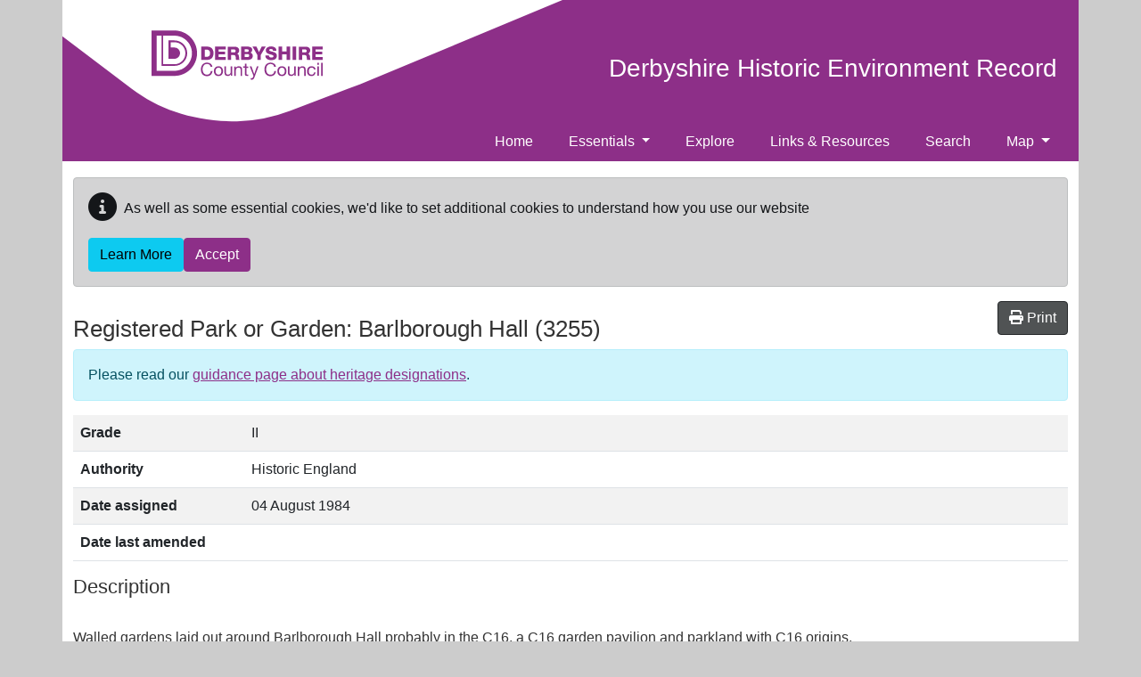

--- FILE ---
content_type: text/html; charset=utf-8
request_url: https://her.derbyshire.gov.uk/Designation/DDR886
body_size: 15450
content:
<!DOCTYPE html>
<html lang="en-gb">

<head>
    <meta charset="utf-8" />
    <meta name="viewport" content="width=device-width, initial-scale=1, shrink-to-fit=no">
    <title>Registered Park or Garden - Barlborough Hall - Derbyshire Historic Environment Record </title>

    <link rel="apple-touch-icon" sizes="180x180" href="/apple-touch-icon.png">
    <link rel="icon" type="image/png" sizes="32x32" href="/favicon-32x32.png">
    <link rel="icon" type="image/png" sizes="16x16" href="/favicon-16x16.png">
    <link rel="mask-icon" href="/safari-pinned-tab.svg" color="#5bbad5">
    <meta name="msapplication-TileColor" content="#da532c">
    <meta name="theme-color" content="#ffffff">

    

    
    
        <link rel="stylesheet" href="/derbyshire/css/style.min.css?v=7ZGE-vqeRpALQjrRYeXa69gZ9dZ_Sio_TQ5dwmaWVPU" />
    

    <link rel="stylesheet" href="/css/ol.css?v=mLVOxIct6UsMjyr1Z2jFYrrEfso-yhvwRz3joAN-LmI" />
    <link rel="stylesheet" href="/css/bootstrap-slider.min.css?v=IXV64jWuO3i9y03XSSoZzcTiiZZJPV_fH7nytl3Zogk" />
    <link rel="stylesheet" href="/css/ol-contextmenu.css?v=IBWaHMHcbEcHeQ34EfHxkIH3UD3PAV9M5WmiaEKFanI" />

    

    
<!-- Start Analytics.GA4 Tag Helper -->
<!-- Google tag (gtag.js) -->
<script async src="https://www.googletagmanager.com/gtag/js?id=G-NJ1C9J982V"></script>
<script>
window.dataLayer = window.dataLayer || [];
function gtag(){dataLayer.push(arguments);}
gtag('js', new Date());
gtag('set', 'page_location', '/Designation/DDR886');
gtag('set', 'page_referrer', '');
gtag('config', 'G-NJ1C9J982V', { });
</script>
<!-- End Analytics.GA4 Tag Helper -->

    <base href="/Designation/DDR886" />
</head>

<body class="d-flex flex-column">
    <div class="flexcontent d-flex flex-column">

        <header class="container-lg p-0">

            <a id="skippy" class="sr-only sr-only-focusable" href="#content">
                <div class="container">
                    <span class="skiplink-text">Skip to main content</span>
                </div>
            </a>

            <div id="header-container">
                <div class="container-lg">

                    
                        <div class="header__logo-bg">
                            <svg xmlns="http://www.w3.org/2000/svg" class="icon icon-header-logo" fill="#8d2f88">
                                <use xmlns:xlink="http://www.w3.org/1999/xlink" xlink:href="#icon-header-logo"> </use>
                            </svg>

                            <div class="d-flex mt-3 mt-lg-n5 align-items-end align-items-lg-center justify-content-lg-end justify-content-between">
                                <a href="/" class="navbar-brand">
                                    Derbyshire Historic Environment Record 
                                </a>
                                <nav class="navbar navbar-expand-lg navbar-dark bg-transparent">
                                    <button class="navbar-toggler ms-2 mt-2 mb-2" type="button" data-bs-toggle="collapse" data-bs-target="#navbarNavDropdown" aria-controls="navbarNavDropdown" aria-expanded="false" aria-label="Toggle navigation">
                                        <span class="navbar-toggler-icon"></span>
                                    </button>
                                </nav>
                            </div>
                        </div>              
                                          

                    <nav class="navbar navbar-expand-lg navbar-dark bg-dark bg-transparent">
                        <div class="collapse navbar-collapse flex-grow-0" id="navbarNavDropdown">
                            
<ul class="navbar-nav me-auto" role="menubar">
    
    <li class='nav-item'><a class="nav-link" href="/">Home</a></li>

                <li class='nav-item dropdown'>
                    <a class="nav-link dropdown-toggle" id="dropdown-490770a6-2516-4aa6-a150-444805791fca" aria-haspopup="true" aria-expanded="false" href="/essentials">Essentials </a>
                     <ul class="dropdown-menu" aria-labelledby="dropdown-490770a6-2516-4aa6-a150-444805791fca">
            <li role="menuitem" class=''><a class="dropdown-item" href="/about-heritage-designations">About Heritage Designations</a></li>
</ul>

                </li>
                <li class='nav-item'><a class="nav-link" href="/explore">Explore</a></li>
                <li class='nav-item'><a class="nav-link" href="/resources">Links &amp; Resources</a></li>
                <li class='nav-item'><a class="nav-link" href="/search">Search</a></li>
                <li class='nav-item dropdown'>
                    <a class="nav-link dropdown-toggle" id="dropdown-731a404c-9b94-4d05-9c68-11de87665671" aria-haspopup="true" aria-expanded="false" href="/map">Map </a>
                     <ul class="dropdown-menu" aria-labelledby="dropdown-731a404c-9b94-4d05-9c68-11de87665671">
            <li role="menuitem" class=''><a class="dropdown-item" href="/map-terms-and-conditions">Map Terms &amp; Conditions</a></li>
</ul>

                </li>
</ul>
                        </div>
                    </nav>
                </div>
            </div>
        </header>

        <div id="wrapper" class="container-lg flexcontent d-flex flex-column p-0">

            <div class="breadcrumb-container-parent">
                <div class="container-lg p-0">
                    <div class="breadcrumb-container">
                        
                    </div>
                </div>
            </div>
            <div id="main-content-container" class="container-lg flexcontent">
                <div class="row">
                    <main id="content" class="col order-3 p-0">
                        
                                <div id="cookieConsent" class="alert alert-dark mt-2" style="min-height:60px;" role="alert">
            <p class="d-flex align-items-center">
                <span class="me-2"><i class="fas fa-info-circle fa-2x" aria-hidden="true"></i></span>
            As well as some essential cookies, we&#x27;d like to set additional cookies to understand how you use our website
            </p>
            <div class="d-flex gap-2">
                <a class="btn btn-info" href="/privacy">Learn More</a>
                <button type="button" class="btn btn-primary" data-cookie-string="cookieconsent_status=yes; expires=Fri, 22 Jan 2027 12:22:09 GMT; path=/; secure; samesite=lax">Accept</button>
            </div>
        </div>
        <script src="/cr/js/cloudscribe-cookie-consent-click-handler.js"></script>

                        



    <div class="hbsmrRecord">
        <article itemscope itemtype="http://schema.org/LandmarksOrHistoricalBuildings">
          
            <div style="display:flex;justify-content:space-between">
                <div>
                    <h1>
                        Registered Park or Garden: <span itemprop="name">Barlborough Hall</span>
                            <span itemprop="http://schema.org/identifier">(3255)</span>

                    </h1>
                </div>
                <div>
                    <button id="printMapButton" class="btn btn-tools">
                        <i class="fas fa-print"></i>
                        <span>Print</span>
                    </button>
                </div>
            </div>

            <section>
                <p itemscope="" itemtype="http://schema.org/WebPage" class="alert alert-info">
                    Please read our <a href="/about-heritage-designations" itemprop="url">guidance page about heritage designations</a>.
                </p>
            </section>
            <section>
                <table class="table table-striped table-responsive">
                    <tbody>
                            <tr>
                                <th style="width:12em;">Grade</th>
                                <td>II</td>
                            </tr>
                        <tr>
                            <th style="width:12em;">Authority</th>
                            <td>Historic England</td>
                        </tr>
                        <tr>
                            <th style="width:12em;">Date assigned</th>
                            <td>04 August 1984</td>
                        </tr>
                        <tr>
                            <th style="width:12em;">Date last amended</th>

                            <td></td>
                        </tr>
                    </tbody>
                </table>
            </section>
            <section>
                <h2>Description</h2>
                <div class="applyThemeKeywords text-preline" itemprop="description">
                    Walled gardens laid out around Barlborough Hall probably in the C16, a C16 garden pavilion and parkland with C16 origins. 

HISTORIC DEVELOPMENT 

The estate was owned by the Rodes family who acquired it in the late C16 when Francis Rodes, a prominent lawyer whose patron was the Earl of Shrewsbury, purchased the land. The estate remained in the family until 1938 when it was sold. Subsequent sales have split the site into several different private ownerships (1998). 

DESCRIPTION 

LOCATION, AREA, BOUNDARIES, LANDFORM, SETTING 
Barlborough Hall lies immediately north of the village of Barlborough with the Ml motorway 
running along the west side of the park in an area which is otherwise rural and agricultural. 
The c 125 ha site is on high land which rises gently to the south. The west side is bounded by 
Ward Lane and the Ml motorway, and the east by the road between Barlborough and 
Nitticarhill. Remaining boundaries are formed by fencing separating the site from agricultural 
land. 

ENTRANCES AND APPROACHES 
The main entrance, where there is a C19 lodge, is on the north end of Park Street in 
Barlborough from which an avenue of limes runs northwards to the Hall. The avenue is shown 
on the 1839 Tithe map.  An entrance from Rotherham Road on the north side of the site leads 
south and joins with Ward Lane west of the Hall. This route, shown on the 1875 OS map, 
replaced a drive shown on the 1839 map which curved to the south-east and approached the 
Hall as an avenue planted with platoons, aligned for part of the route with the north front of 
the Hall. Remains of this avenue survive in fields north of the Hall. The north-east side of the 
site is entered from Nitticarhill Lane, immediately north of Butcherlawn Pond, and a track with 
the remains of an avenue shown on the 1875 OS map leads west to join with Ward Lane 
north-west of the Hall. This drive is shown taking a slightly different route on the 1839 Tithe 
map. 

PRINCIPAL BUILDING 
Barlborough Hall (listed grade I) was built 1583-4 for Francis Rodes. There is no 
documentary evidence of the authorship of the design but it is widely accepted that it is the 
work of Robert Smythson who designed the Earl of Shrewsbury's house at Worksop. The 
Shrewsbury arms are displayed on the south side of the Hall, between Rodes' coat of arms and 
those of the Queen. The Hall is of a striking design with polygonal bays which rise above the 
roofline as turrets. Panoramic views can be obtained from the roof which is flat with a 
parapet. Major alterations were made in 1825 and more followed after 1938, when the Hall 
was sold for use as a school. Partial restoration of the rooftop lantern was completed in J998 
and the Hall remains in use as a school (1998). 

Some 40m south-west of the Hall and attached to it by a low corridor range there is a range of ancillary buildings of various dates around a double courtyard. The buildings range in date from the C16 to the late C20 and include a stable block (listed grade II). The buildings have been converted to accommodation of various types (1998). 

GARDENS AND PLEASURE GROUNDS 
The Hall is surrounded by walled enclosures. On the south side of the building there is a range of three enclosures. Aligned with the south front of the Hall a grassed garden bounded by low stone walls has a central path leading to a staircase which ascends to the first floor of the Hall. The garden is planted with clipped yews. The north-east side of the garden has a full-height wall of worn stone with a doorway with a Tudor arch and a hood mould giving access to the east side of the Hall. The south-east enclosure has a north wall of brick, railings on the east side and low stone walls on the other sides. The garden has quartering paths between mature shrubs. On the west side of the central south garden a low wall has a central opening with steps leading down into an enclosure formed by the east side of the stable block and a C19 extension attached to the west side of the Hall. The remains of a conduit house which was probably rebuilt in the mid C19 stand in the centre of the lawn. The 1839 map shows the central and south-west enclosure, but that to the east is shown as a smaller square enclosure. The south side of the Hall is shown on a painting of c 1583 (reproduced in Baxter and Assocs 1992) and this suggests that there may have been a courtyard fronted by a range of buildings on this side; alternatively the view may have been distorted so that buildings on the site of the stables could be included in the picture. 

On the east side of the Hall a walled enclosure has stone gate piers with ball finials and gates (listed grade II), probably of early C19 date, aligned with the entrance. The archway entrance from the southern garden leads to a paved terrace which is matched by another paved terrace on the north side of the central porch. A blocked archway in the north wall corresponds with that in the south wall. The enclosure is shown on the 1839 map and the walls were probably largely rebuilt when the porch was built in 1825, or possibly at a later date. 

On the north side of the Hall there are playing fields which have brick walls with stone piers forming the east and west sides of an enclosure shown on both the 1839 Tithe map and 1923 OS map when the north side was closed by a wall. Parchmarks on the line of this wall can be seen on mid to late C20 aerial photographs (EH file) which also show faint outlines of two further enclosures to the north which seem to correspond with gardens shown an estate map of 1723. Two drawings of 1780 by S H Glimm (Baxter and Assocs 1992) show the north side of the Hall. One shows a fountain aligned with the centre of the north elevation and formal beds planted with shrubs, while the other shows the Hall within parkland with a wall with a central entrance with gate piers surmounted by ball finials on the north side of the northern garden enclosure. A gateway with stone gate piers surmounted by ball finials lies at the southwest corner of the enclosure. This is not shown on a drawing of 1776 (ibid); the piers however are similar to a set shown on the west side of the Hail in the same drawing and may have been brought from elsewhere, perhaps from the demolished north wall. West of the enclosure there are C20 tennis courts sheltered by low banks to the west. 

On the west side of the Hall a brick-walled enclosure has an entrance in the west wall with a 
set of stone gate piers flanking gates with a wrought-iron overthrow (all probably C18, listed 
grade II). The walls step down on each side of the gate piers and the arrangement is much as 
shown on the 1776 drawing. A stone slab with a partially legible inscription is set into the 
south-west wall. 

With the exception of the stub of wall with a C17 archway between the south and east garden enclosures and the enclosure and gateway on the west side of the Hall, it appears that the garden walls were altered and rebuilt during the C19, though they seem (with the exception of the south-east enclosure) to be on the lines shown on the 1839 map. 

Immediately south of the southern gardens there is a path and a ha-ha. The path runs west to an enclosure immediately south of the stable yard called the Gazebo Garden or the Pool Garden. The east side has a low wall and hedge and a tall red-brick wall flanked by a grassed terrace forms the north side. The remains of a rockery lie at the west end of the terrace. A glasshouse is shown against the centre of the wall on the 1875 and 1923 OS maps. The west side of the garden is walled in irregular rubble. In the centre of the garden there is a rectangular pond aligned north-west/south-east which is one of a chain of ponds running across the park shown on the 1839 map. South of the pond there is a grassed bank and south 
of this a patch of woodland with ornamental planting. The1839 map shows the garden as a sub-rectangular enclosure covering a smaller area which extended for a short distance south of the pond.  It had been extended to its present size by 1875, when the OS map shows the woodland to the south of the pond with walks leading through it. 

In the north-west corner of the garden the north wall turns to run northwards for a short distance and in the space between this and the west wall there is a gabled garden pavilion (listed grade II*) dated 1582 or 1587. It has a central projecting semicircular bay with an entrance on the ground floor and a blocked mullioned and transomed window on the first 
floor. It can be entered at first-floor level from the stable yard where there is an arched 
entrance leading into a chamber with a large, elaborate, C16 chimneypiece against the north 
wall. A probate inventory of 1639 (ibid) has an entry which refers to the 'Chamber and Parlor 
neare the ponds' which may be a reference to this building. 

PARK 
South Park, to the south and south-east of the Hall, consists largely of pasture with scattered 
trees. A belt of planting shelters the south boundary, and Longrybank Wood the north-east side of the park, as shown on the1839 map.  Butcherlawn Pond, an irregular stretch of water 
in the north-east corner of the park, is also shown on the map.  A chain of ponds shown on the 1839 map survives in part, with an irregularly shaped stretch of water c 300m south of the 
Hall, the pond within the garden, and Dogkennel Pond immediately north-west of the garden. 
A pond between that south-east of the Hall and the one within the garden is shown in 1839 
but it does not appear on the 1875 OS map. These may have originated as fishponds, and the 
probate inventory of 1639 mentions 'fishinge netts' in the Great Hall of the house. An 
additional pond west of Dogkennel Pond was formed in the late C20. Woodland to the south 
of Dogkennel Pond is called Icehouse Plantation. 

Parkland to the west and north of the Hall is largely under arable cultivation. A patch of 
woodland called Garden Plantation shelters the north-east side of the kitchen garden. The park 
extended westwards until it was truncated by the MI motorway in the mid C20, and the CI9 
OS maps show park and woodland extending 200-300m west of the present line. 

A map showing a proposed drain of c 1590 shows a pale and annotations mention East Park 
and Long (?) [illegible] Park which suggests that Francis Rodes created a park at the time that the Hall was built. 

KITCHEN GARDEN 
Some 300m north-east of the Hall there is a rectangular brick-walled garden with a range of ancillary buildings and sheds built along the outer face of the north wall and a cottage, altered in the late C20, at the north-west corner. The walls are in ruinous condition and that to the east has largely disappeared (1998). The garden is not shown on the 1839 map but it appears on the 1875 as which shows it with quartering paths. 


REFERENCES 
Country Life, 8 (27 October 1900), pp 528-34 
N Pevsner and E Williamson, The Buildings of England: Derbyshire (2nd edn 1978), pp 81-3 M Girouard, Robert Smythson (1983), pp 120-5 
Barlborough Hall, (Alan Baxter and Associates 1992) 

Maps (all reproduced in Alan Baxter and Associates 1992) 
Map showing a proposed drain, c 1590 (Lambeth Palace Archive)
Estate map, 1723 
Tithe map, 1839 

OS 6" to 1 mile:      3rd edition published 1923 
OS 25" to 1 mile:    1st edition published 1875 
                              2nd edition published 1898
                              3rd edition published 1923 

Description written: September 1998 
Amended: March 1999 
Register Inspector: CEH 
Edited: November 1999
                </div>
            </section>
            <section>
                <h2>External Links (0)</h2>
                <div class="removeListIndent">
                    <ul>
                    </ul>
                </div>
            </section>
            <section>
                <h2>Sources (1)</h2>

                <div class="removeListIndent">
                    <ul>
                            <li itemprop="subjectOf">
                                <span itemtype="http://schema.org/CreativeWork" itemscope>
                                    <a href="/Source/SDR17313" itemprop="url">SDR17313</a>
                                    <span itemprop="name" class="applyThemeKeywords">
                                        Bibliographic reference: English Heritage. Register of Parks and Gardens of Special Historic Interest in England. Part 10: Derbyshire. 
                                    </span>
                                </span>
                            </li>
                    </ul>
                </div>

            </section>
            <div class="singleRecordMapSection">
                <h2>Map</h2>
                    <div class="designationsMap">
                        <div id="SingleRecordMapData"
                             data-record-type="desig"></div>

                        <div id="mapFilters"
                             data-filter-uid="DDR886"></div>
                        



<div id="mapContainer" class="mapContainer">
    <div id="mouse-position"></div>

    <div id="mapToolbar" class="mapToolbar">
        <div id="placeholder-extentsNavigation"></div>
        <div id="placeholder-geoLocation"></div>
    </div>

    <div id="theMap" class="map"
         data-bing-api-key="AlT_IEdPnXTXdOPKYlW-FNb7O548M1OGsrtCZtol2Q6pPGGj0ZkbnPp5-FOHElCw"
         data-esdm-osm-api-key="fc72bd6266d64eda98498f851a640821"
         data-max-feature-count="3000">
        <div id="mapFeatureTooltip"></div>

        <div id="slide-panel">
            <div id="slide-content">
                <div id="slide-panel-search" class="content-panel">
                    <div class="content-panel-container">
                        <div class="sidebar_heading">
                            <h4>Find a placename, postcode or grid reference</h4>
                            <i class="fas fa-times" aria-hidden="true"></i>
                        </div>

                        <div id="gazetteer"></div>

                        <div id="gridref"></div>
                    </div>
                </div>

                <div id="slide-panel-overlays" class="content-panel">
                    <div class="content-panel-container">
                        <div class="sidebar_heading">
                            <h4>Map layers</h4>
                            <i class="fas fa-times" aria-hidden="true"></i>
                        </div>
                        <div id="panelOverlays" class="content-panel-content"></div>
                    </div>
                </div>

                <div id="slide-panel-baselayers" class="content-panel">
                    <div class="content-panel-container">
                        <div class="sidebar_heading">
                            <h4>Base layers</h4>
                            <i class="fas fa-times" aria-hidden="true"></i>
                        </div>
                        <div id="panelBaseLayers" class="content-panel-content">
                            <div class="mapSliderContainer">
                                <label class="visually-hidden" for="mapSlider">Base layer opacity</label>
                                <input id="mapSlider" type="text" class="mapSlider" />
                            </div>
                        </div>
                    </div>
                </div>

                <div id="slide-panel-info" class="content-panel">
                    <div class="content-panel-container">
                        <div class="sidebar_heading"><h4>Info</h4><i class="fas fa-times" aria-hidden="true"></i></div>
                        <div id="panelinfo" class="content-panel-content">
                            <div id="placeholder-featureInfo"></div>
                        </div>
                    </div>
                </div>


                <div id="slide-panel-list" class="content-panel">
                    <div class="content-panel-container">
                        <div class="sidebar_heading">
                            <h4>Record list</h4>
                            <i class="fas fa-times" aria-hidden="true"></i>
                        </div>
                        <div id="panelList" class="content-panel-content">
                            <div id="placeholder-listRecordsInViewport"></div>
                        </div>
                    </div>
                </div>

                <div id="slide-panel-tools" class="content-panel">
                    <div class="content-panel-container">
                        <div class="sidebar_heading">
                            <h4>Tools</h4>
                            <i class="fas fa-times" aria-hidden="true"></i>
                        </div>
                        <div id="paneltools" class="content-panel-content">
                            <div id="placeholder-printMap"></div>
                            <div id="placeholder-downloadMapPng"></div>
                            <div id="placeholder-mapViewPermaLink"></div>
                        </div>
                    </div>
                </div>

            </div>
            <div id="slide-headers-container">
                <div id="slide-headers">
                    <a href="#" data-action="search" class="btn slide-panel-button" id="slide-panel-btn-search" title="Search" aria-label="Search map">
                        <i class="fa fa-search" aria-hidden="true"></i>
                    </a>
                    <a href="#" data-action="overlays" class="btn slide-panel-button" id="slide-panel-btn-overlays" title="Map layers" aria-label="Map layers">
                        <i class="fa fa-list" aria-hidden="true"></i>
                    </a>
                    <a href="#" data-action="baselayers" class="btn slide-panel-button" id="slide-panel-btn-baselayers" title="Base layers" aria-label="Map base layers">
                        <i class="far fa-map" aria-hidden="true"></i>
                    </a>
                    <a href="#" data-action="info" class="btn slide-panel-button" id="slide-panel-btn-info" title="Info">
                        <i class="far fa-info-circle" aria-hidden="true"></i>
                    </a>
                    <a href="#" data-action="list" class="btn slide-panel-button" id="slide-panel-btn-list" title="Record list" aria-label="Map record list">
                        <i class="fa fa-table" aria-hidden="true"></i>
                    </a>
                    <a href="#" data-action="tools" class="btn slide-panel-button" id="slide-panel-btn-tools" title="Tools" aria-label="Map tools">
                        <i class="fas fa-wrench" aria-hidden="true"></i>
                    </a>
                </div>
            </div>
        </div>

        <div id="mapLoader" style="display:none">
            <div class="ball-spin-fade-loader"><div></div><div></div><div></div><div></div><div></div><div></div><div></div><div></div></div>
        </div>
    </div>


    <div id="mapMaxFeatureInfo" class="mapInfoMessage" style="display:none">
        <i class="fa fa-info-circle" aria-hidden="true"></i>&nbsp;<span>The map is limited to 3000 records per layer so not all records are being displayed for this area. Zoom in to see more.</span>
    </div>

</div>



                    </div>
                    <div class="modal fade" id="printModal" tabindex="-1" role="dialog" aria-labelledby="printHeading">
                        <div class="modal-dialog modal-md" role="document">
                            <form id="frmPrint" method="post" target="_blank" action="/designation/print">
                                <div class="modal-content">
                                    <div class="modal-header">
                                        <h4 class="modal-title" id="printHeading">Print map</h4>
                                        <button type="button" class="btn-close" data-bs-dismiss="modal" aria-label="Close"></button>
                                    </div>
                                    <div class="modal-body">
                                        

<div class="mb-2">
    <label for="printMapTitle">Map title</label>
    <input type="text"
            autocomplete="off"
            class="form-control"
            name="title"
            id="printMapTitle">
</div>
<div class="mb-2 form-check">
    <input type="checkbox" class="form-check-input" name="showCornerCoordinates" value="true" id="ckshowCornerCoordinates">
    <label class="form-check-label" for="ckshowCornerCoordinates">Show corner coordinates</label>
</div>




                                    </div>
                                    <div class="modal-footer">
                                        <button type="button" class="btn btn-secondary" data-bs-dismiss="modal">Cancel</button>
                                        <input type="submit" value="Print" class="btn btn-primary btn-ok" />
                                    </div>
                                </div>
                            <input name="__RequestVerificationToken" type="hidden" value="CfDJ8FtVF5ElkMBJhHuSk75N21Ps3Wx9-CiWloU8auX9EMqOkfERU0odRQUJMMMPxTXbEbAq636i9v6iAddwK4X8McGTZwyLl0KcPMTKEVLu_bjOfvUuszOCtEJK5OeikWN09JZJVOyZf23Sa33kUdWLDok" /></form>
                        </div>
                    </div>
                    <script>
                        (function () {
                            document.addEventListener("DOMContentLoaded", function () {
                                $('#frmPrint').on('submit', function () {
                                    console.log("submitting form");
                                    $('#printModal').modal('hide');
                                });
                            });
                        })();
                    </script>
            </div>




            <section>
                <h2>Location</h2>

                <table class="table table-striped table-responsive">
                    <tbody>
                        <tr>
                            <th style="width:12em;">Grid reference</th>
                                <td>
                                    <span itemtype="http://schema.org/GeoCoordinates" itemscope="" itemprop="geo">Centred SK 4808 7826 (1413m by 2112m)</span>
                                </td>
                        </tr>
                        <tr>
                            <th>Map sheet</th>
                                <td>SK47NE</td>
                        </tr>
                                <tr>
                                    <th>Civil Parish</th>
                                    <td><span property="containedInPlace">BARLBOROUGH, BOLSOVER, DERBYSHIRE</span></td>
                                </tr>
                    </tbody>
                </table>
            </section>


            <section>
                <h2>Related Monuments/Buildings (6)</h2>
                <div class="removeListIndent">
                    <ul>
                            <li itemscope itemtype="http://schema.org/LandmarksOrHistoricalBuildings">
                                <a href="/Monument/MDR6164" itemprop="url">
                                    <span itemprop="name">Banqueting House, Barlborough Hall, Barlborough (Building) (MDR6164)</span>
                                </a>
                            </li>
                            <li itemscope itemtype="http://schema.org/LandmarksOrHistoricalBuildings">
                                <a href="/Monument/MDR6156" itemprop="url">
                                    <span itemprop="name">Barlborough Hall School, Barlborough (Building) (MDR6156)</span>
                                </a>
                            </li>
                            <li itemscope itemtype="http://schema.org/LandmarksOrHistoricalBuildings">
                                <a href="/Monument/MDR6195" itemprop="url">
                                    <span itemprop="name">Gardens and Park, Barlborough Hall (Monument) (MDR6195)</span>
                                </a>
                            </li>
                            <li itemscope itemtype="http://schema.org/LandmarksOrHistoricalBuildings">
                                <a href="/Monument/MDR8485" itemprop="url">
                                    <span itemprop="name">Icehouse, Barlborough Hall (Monument) (MDR8485)</span>
                                </a>
                            </li>
                            <li itemscope itemtype="http://schema.org/LandmarksOrHistoricalBuildings">
                                <a href="/Monument/MDR6170" itemprop="url">
                                    <span itemprop="name">Nitticarhill Road, Bellpits (Monument) (MDR6170)</span>
                                </a>
                            </li>
                            <li itemscope itemtype="http://schema.org/LandmarksOrHistoricalBuildings">
                                <a href="/Monument/MDR6162" itemprop="url">
                                    <span itemprop="name">Stables/service wing, Barlborough Hall, Barlborough (Building) (MDR6162)</span>
                                </a>
                            </li>
                    </ul>
                </div>
            </section>
            <section>
                <div itemscope itemtype="http://schema.org/CreativeWork">
                    <h2>Record last edited</h2>
                    <p><span itemprop="dateModified">Jan 13 2011  4:17PM</span></p>
                    <meta itemprop="inLanguage" content="en-GB" />
                    <div itemprop="publisher" itemtype="http://schema.org/Organization" itemscope>
                        <meta itemprop="name" />
                    </div>
                </div>
            </section>

        </article>
        <section>
            <h2 class="hbsmrCommentsIntro">Comments and Feedback</h2>
            <p>Do you have any more information about this record? Please feel free to comment with information and photographs, or ask any questions, using the "Disqus" tool below. Comments are moderated, and we aim to respond/publish as soon as possible.</p>
            <hr />

            <div id="disqus_thread"></div>
        </section>

        <script>
    var disqus_config = function () {
        this.page.url = "https://her.derbyshire.gov.uk/Designation/DDR886";
        this.page.identifier = "DDR886-Barlborough Hall";
    };

    (function () {
        var d = document;
        var s = d.createElement('script');
        s.src = '//her-derbyshire-gov-uk.disqus.com/embed.js';
        s.setAttribute('data-timestamp', + new Date());
        (d.head || d.body).appendChild(s);
    }
    )();
        </script>
        <noscript>Please enable JavaScript to view the <a href="https://disqus.com/?ref_noscript">comments powered by Disqus.</a></noscript>

    </div>


                    </main>
                </div>

            </div>
        </div>

    </div>

    <footer class="container-lg p-3 pt-2 pt-md-5 ps-5 pe-5">       
        <div class="row align-content-center">

            <div class="col-12 col-md-8">
                <div class="footer-logo text-center text-md-start">
                    <a href="http://www.derbyshire.gov.uk">
                        <img src="/Derbyshire/images/DCC-Footer-Logo.svg" alt="Derbyshire County Council logo" />
                    </a>
               </div>  
                <ul class="ps-0 d-flex flex-wrap flex-column flex-md-row gap-0 gap-md-3 mt-0 mt-md-2 footer__links text-center text-md-start mt-2 mt-md-0">
                    <li><a class="text-nowrap" href="/contact/index">Contact Us</a></li>
                    <li><a class="text-nowrap" href="/accessibility">Accessibility</a></li>
                    <li><a class="text-nowrap" href="/privacy">Privacy &amp; Cookies</a></li>
                    <li><a class="text-nowrap" href="/terms-and-conditions">Terms &amp; Conditions</a></li>
                    <li><a class="text-nowrap" href="/sitemap">Sitemap</a></li>
                </ul>               
                <ul class="ps-0 d-flex flex-wrap flex-column flex-md-row gap-0 gap-md-3 mt-0 mt-md-2 footer__links text-center text-md-start mt-2 mt-md-0">
                    <li>Website by <a href="https://www.esdm.co.uk/?utm_source=hbsmr-web-Derbyshire&utm_medium=referral&utm_campaign=websitebyesdm">Exegesis</a> (an <a target="_blank" href="https://www.idoxgroup.com">Idox</a> company)</a></li>
                    <li>
                        Powered by <a href="https://www.esdm.co.uk/hbsmr-web-api/?utm_source=hbsmr-web-Derbyshire&utm_medium=referral&utm_campaign=websitebyesdm">HBSMR WEB 

v8.0.6.0&nbsp;
</a>&amp;&nbsp;<a class="" href="https://www.cloudscribe.com/?utm_source=her.derbyshire.gov.uk&amp;utm_medium=referral&amp;utm_campaign=poweredbycloudscribe">cloudscribe</a>
                    </li>
                </ul>                           
            </div>

            <div class="col-12 col-md-4 text-center text-md-end">
                <div class="footer__social mb-3 md-md-0">
                    <ul class="footer__social-nav">
                        <li><a accesskey="f" class="footer__social-icon facebook" target="_blank" href="https://www.facebook.com/derbyshirecc">Facebook</a></li>
                        <li><a class="footer__social-icon twitter" target="_blank" href="https://twitter.com/derbyshirecc">Twitter</a></li>
                        <li><a class="footer__social-icon youtube" target="_blank" href="https://www.youtube.com/user/Derbyshirecc">YouTube</a></li>
                        <li><a class="footer__social-icon linkedin" target="_blank" href="https://www.linkedin.com/company/28929/">LinkedIn</a></li>
                    </ul>
                </div>
                <div>&copy; <a href="http://www.derbyshire.gov.uk" target="_blank">Derbyshire County Council</a>&nbsp;2026</div>
                <div></div>
                <div>        <a id="loginLink" href="/account/login?returnurl=%2FDesignation%2FDDR886">Log in</a>
</div>
            </div>
        </div>

    </footer>

    

    <!--<script src="https://polyfill.io/v3/polyfill.min.js?features=default,promise,Array.prototype.findIndex"></script>-->

    

    
        <script src="/derbyshire/js/jquery.min.js?v=h4eW-svL6t7d2nnBQXW7OWdRm2HR20auSaNrXchOXdk"></script>
        <script src="/derbyshire/js/bootstrap.bundle.min.js?v=2tVA2mMj3vhxiLDGhpt7Ybbnprw1q70v9vamqKfw07w"></script>
        <script src="/cr/js/bs4.smartmenus.min.js"></script>
    

    
    
    

    <script type="text/javascript" src="/dist/vendors.bundle.min.js?v=N1Gq6X5U35LEPQoX9f989ZA90T2kh34KHxSfGeCEh_o"></script>
    <script type="text/javascript" src="/js/bootstrap-slider.min.js?v=ADqlueBbunq6TCQlNat5gW-tDnHmm2aCKsl9tngzw3Q"></script>

    

    <script type="text/javascript" src="/dist/singleRecordMap.bundle.min.js?v=xcSQzzl1gbs7Ok-Z50pIOLIzVRKxL_mFaL3Twp6XCDY"></script>



    <script type="text/javascript" src="/hbsmr/webui/dist/applyThemeKeywords.bundle.js"></script>    



    

    <svg width="0" height="0" style="position:absolute">
        <symbol viewBox="0 0 188 56" id="icon-header-logo">
            <path class="sst0" d="M25.1 1.3c13.8 0 24.9 11.2 24.9 25C50 40 38.9 51.2 25.1 51.2H0V1.3h25.1M21 20h4.1c3.4 0 6.2 2.8 6.2 6.2 0 3.4-2.8 6.2-6.2 6.2h-6.4V12.2h6.5c7.7 0 14 6.3 14 14s-6.3 14-14 14H10.9V6.9H5.6v38.7h19.5c10.7 0 19.3-8.7 19.3-19.3C44.4 15.6 35.8 7 25.1 7H12.8v31.4h12.3c6.7 0 12.1-5.4 12.1-12.1 0-6.7-5.4-12.1-12.1-12.1H21V20z"></path>
            <g class="sst1">
                <path class="sst2" d="M66.9 41.2c-.4-3-2.9-4.6-5.9-4.6-4.4 0-6.8 3.4-6.8 7.5 0 4.2 2.2 7.4 6.6 7.4 3.6 0 5.8-2.2 6.2-5.7h-1.9c-.2 2.4-1.6 4.1-4.1 4.1-3.4 0-4.9-2.7-4.9-6 0-3 1.4-5.8 4.8-5.8 2 0 3.6 1 4 3h2"></path>
                <path class="sst3" d="M70.3 46c0-2.5 1.4-3.9 3.2-3.9 1.8 0 3.2 1.4 3.2 3.9s-1.4 3.9-3.2 3.9c-1.7 0-3.2-1.4-3.2-3.9m-1.8 0c0 3 1.7 5.4 5 5.4s5-2.4 5-5.4c0-3-1.7-5.4-5-5.4-3.2 0-5 2.4-5 5.4"></path>
                <path class="sst2" d="M88.7 40.8H87v5.8c0 1.9-1 3.2-3.1 3.2-1.3 0-2.1-.8-2.1-2.1v-7h-1.7v6.8c0 2.2.8 3.8 3.6 3.8 1.5 0 2.6-.6 3.4-1.9V51h1.6V40.8M90.9 51.2h1.7v-5.9c0-1.9 1-3.2 3.1-3.2 1.3 0 2.1.8 2.1 2.1v7h1.7v-6.8c0-2.2-.8-3.8-3.6-3.8-1.5 0-2.6.6-3.4 1.9v-1.6h-1.6v10.3M104.2 37.7h-1.7v3.1h-1.8v1.5h1.8v6.6c0 1.9.7 2.3 2.5 2.3h1.3v-1.5h-.8c-1.1 0-1.3-.1-1.3-.9v-6.4h2.1v-1.5h-2.1v-3.2M117.5 40.8h-1.8l-2.9 8.5-3-8.5h-1.9l4.1 10.3-.7 1.8c-.3.6-.7.9-1.4.9-.3 0-.7-.1-1-.2v1.6c.4.1.8.2 1.2.2 1.5 0 2.2-.7 3-2.8l4.4-11.8M136.7 41.2c-.4-3-2.9-4.6-5.9-4.6-4.4 0-6.8 3.4-6.8 7.5 0 4.2 2.2 7.4 6.6 7.4 3.6 0 5.8-2.2 6.2-5.7h-1.9c-.2 2.4-1.6 4.1-4.1 4.1-3.4 0-4.9-2.7-4.9-6 0-3 1.4-5.8 4.8-5.8 2 0 3.6 1 4 3h2"></path>
                <path class="sst3" d="M140 46c0-2.5 1.4-3.9 3.2-3.9 1.8 0 3.2 1.4 3.2 3.9s-1.4 3.9-3.2 3.9c-1.8 0-3.2-1.4-3.2-3.9m-1.8 0c0 3 1.7 5.4 5 5.4s5-2.4 5-5.4c0-3-1.7-5.4-5-5.4s-5 2.4-5 5.4"></path>
                <path class="sst2" d="M158.4 40.8h-1.7v5.8c0 1.9-1 3.2-3.1 3.2-1.3 0-2.1-.8-2.1-2.1v-7h-1.7v6.8c0 2.2.8 3.8 3.6 3.8 1.5 0 2.6-.6 3.4-1.9V51h1.6V40.8M160.7 51.2h1.7v-5.9c0-1.9 1-3.2 3.1-3.2 1.3 0 2.1.8 2.1 2.1v7h1.7v-6.8c0-2.2-.8-3.8-3.6-3.8-1.5 0-2.7.6-3.4 1.9v-1.6h-1.6v10.3M180.2 44.2c-.2-2.5-2.1-3.6-4.5-3.6-3.3 0-4.9 2.4-4.9 5.5s1.7 5.3 4.8 5.3c2.6 0 4.2-1.5 4.6-4h-1.7c-.2 1.6-1.2 2.5-2.8 2.5-2.2 0-3-1.9-3-3.8 0-2.1.8-4 3.2-4 1.4 0 2.3.8 2.6 2.1h1.7"></path>
                <path class="sst3" d="M183.8 36.9h-1.7V39h1.7v-2.1zm0 3.9h-1.7v10.3h1.7V40.8z"></path>
                <path class="sst2" d="M186.3 36.9h1.7v14.3h-1.7z"></path>
            </g>
            <path class="sst0" d="M58.5 22.3h1.8c2.6 0 4 1.3 4 3.9 0 2.9-1.1 4-4 4.1h-1.8v-8m-3.8 11.3H61c4.4 0 7.1-2.6 7.1-7.4 0-4.5-2.7-7.2-7.1-7.2h-6.3v14.6z"></path>
            <path class="sst4" d="M69.8 33.6h11.8v-3.2h-8v-2.8h7.1v-3h-7.1v-2.5h7.8V19H69.8z"></path>
            <path class="sst0" d="M87.5 22.1h3c1.1 0 1.9.5 1.9 1.6s-.6 1.7-1.8 1.7h-3.2v-3.3m-3.7 11.5h3.8v-5.3h2.9c1.8 0 2 1.5 2.1 3 0 .4.1 1.8.4 2.3h3.8c-.5-.5-.6-2.7-.6-3.3-.1-1.3-.5-3.1-2.1-3.5 1.5-.6 2.3-2.1 2.3-3.6 0-2.9-2.5-4.1-5.1-4.1h-7.4v14.5zM102.3 22h2.9c.8 0 1.6.3 1.6 1.4 0 1-.9 1.4-1.6 1.4h-2.9V22m-3.8 11.6h7c3.1 0 5.7-1.1 5.7-4.5 0-1.7-1-3-2.5-3.5 1.1-.6 1.9-1.6 1.9-2.9 0-3-2.8-3.7-5.3-3.7h-6.8v14.6zm3.8-6.4h3c1.1 0 2 .4 2 1.7 0 1.2-.8 1.6-2 1.6h-3v-3.3z"></path>
            <path class="sst4" d="M125.4 19H121l-2.9 6-2.9-6h-4.3l5.3 9.2v5.4h3.8v-5.4zM125 28.7c0 3.7 3 5.2 6.3 5.2 3.2 0 6.4-1.2 6.4-4.9 0-2.6-2.1-3.6-4.2-4.2-2.1-.6-4.2-.8-4.2-1.9 0-1 1-1.2 1.8-1.2 1.2 0 2.4.4 2.3 1.8h3.8c0-3.3-2.9-4.7-5.8-4.7-2.7 0-5.9 1.2-5.9 4.4 0 2.7 2.2 3.6 4.3 4.2 2.1.6 4.2.8 4.2 2.1 0 1.1-1.2 1.5-2.3 1.5-1.6 0-2.7-.6-2.8-2.3H125M139.6 33.6h3.8v-6h5v6h3.8V19h-3.8v5.3h-5V19h-3.8zM155 19h3.8v14.6H155z"></path>
            <path class="sst0" d="M165.5 22.1h3c1.1 0 1.9.5 1.9 1.6s-.6 1.7-1.8 1.7h-3.2v-3.3m-3.7 11.5h3.8v-5.3h2.9c1.8 0 2 1.5 2.1 3 0 .4.1 1.8.4 2.3h3.8c-.5-.5-.6-2.7-.6-3.3-.1-1.4-.6-3.1-2.1-3.5 1.5-.6 2.3-2.1 2.3-3.6 0-2.9-2.5-4.1-5.1-4.1h-7.4v14.5z"></path>
            <path class="sst4" d="M176.4 33.6h11.8v-3.2h-8v-2.8h7.2v-3h-7.2v-2.5h7.8V19h-11.6z"></path>
        </symbol>
    </svg>

</body>
</html>
